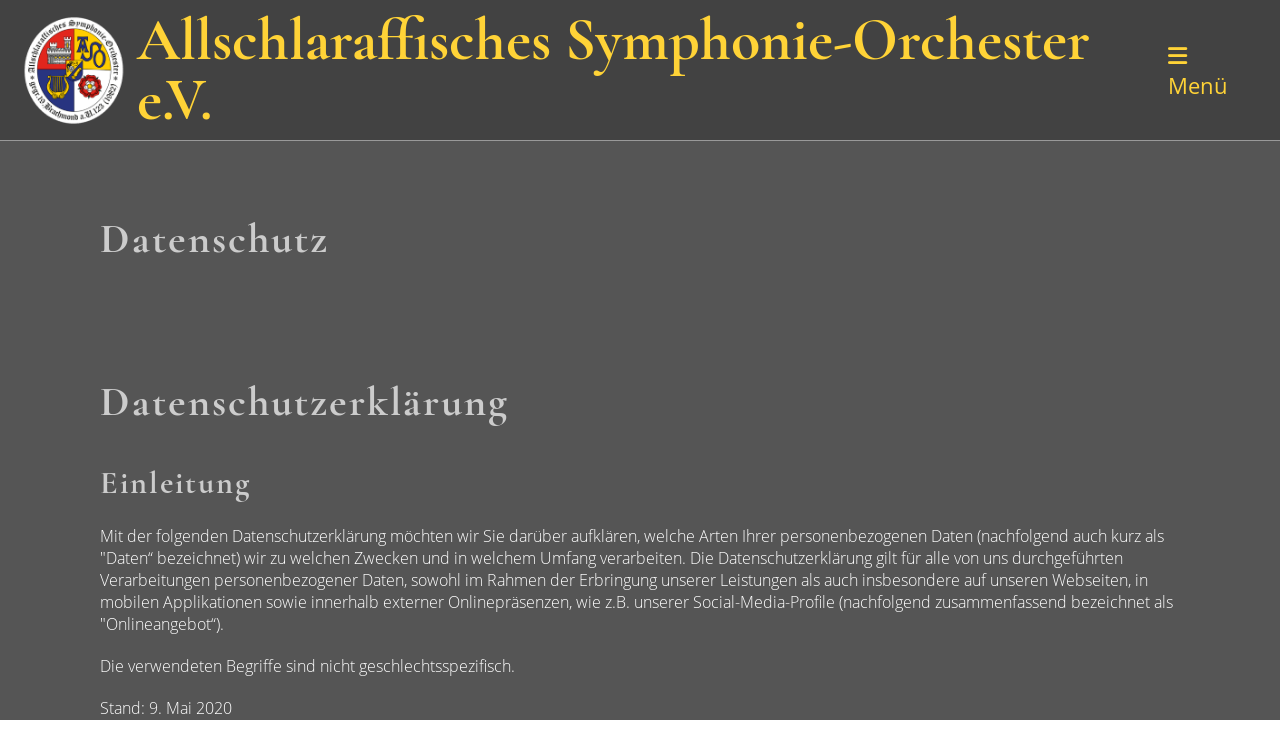

--- FILE ---
content_type: text/html;charset=UTF-8
request_url: https://www.das-aso.de/datenschutz
body_size: 12800
content:
<!DOCTYPE html>
<html lang="de">
<head>
<base href="/clubdesk/"/>


    <meta http-equiv="content-type" content="text/html; charset=UTF-8">
    <meta name="viewport" content="width=device-width, initial-scale=1">

    <title>Datenschutz - Allschlaraffisches Symphonie-Orchester e.V.</title>
    <link rel="icon" type="image/svg+xml" href="v_4.5.13//admin/clubdesk-favicon.svg">
<link rel="stylesheet" type="text/css" media="all" href="v_4.5.13/shared/css/normalize.css"/>
<link rel="stylesheet" type="text/css" media="all" href="v_4.5.13/shared/css/layout.css"/>
<link rel="stylesheet" type="text/css" media="all" href="v_4.5.13/shared/css/tinyMceContent.css"/>
<link rel="stylesheet" type="text/css" media="all" href="v_4.5.13/webpage/css/admin.css"/>
<link rel="stylesheet" type="text/css" media="all" href="/clubdesk/webpage/fontawesome_6_1_1/css/all.min.css"/>
<link rel="stylesheet" type="text/css" media="all" href="/clubdesk/webpage/lightbox/featherlight-1.7.13.min.css"/>
<link rel="stylesheet" type="text/css" media="all" href="/clubdesk/webpage/aos/aos-2.3.2.css"/>
<link rel="stylesheet" type="text/css" media="all" href="/clubdesk/webpage/owl/css/owl.carousel-2.3.4.min.css"/>
<link rel="stylesheet" type="text/css" media="all" href="/clubdesk/webpage/owl/css/owl.theme.default-2.3.4.min.css"/>
<link rel="stylesheet" type="text/css" media="all" href="/clubdesk/webpage/owl/css/animate-1.0.css"/>
<link rel="stylesheet" type="text/css" media="all" href="v_4.5.13/content.css?v=1605461736843"/>
<link rel="stylesheet" type="text/css" media="all" href="v_4.5.13/shared/css/altcha-cd.css"/>
<script type="text/javascript" src="v_4.5.13/webpage/jquery_3_6_0/jquery-3.6.0.min.js"></script><script async defer src="v_4.5.13/shared/scripts/altcha_2_0_1/altcha.i18n.js" type="module"></script>
    <link rel="stylesheet" href="/clubdesk/webpage/cookieconsent/cookieconsent-3.1.1.min.css">
<link rel="stylesheet" href="genwwwfiles/page.css?v=1605461736843">

<link rel="stylesheet" href="wwwfiles/custom.css?v=1617551669099" />


</head>
<body class="cd-header-empty cd-sidebar-empty">


<nav>
    <a href="javascript:void(0);" onclick="if (!window.location.hash) { window.location.href='/datenschutz#cd-page-content'; const target = document.getElementById('cd-page-content'); let nav = document.getElementById('cd-navigation-element'); const y = target.getBoundingClientRect().top + window.scrollY - nav.offsetHeight; window.scrollTo({ top: y, behavior: 'auto' }); } else { window.location.href=window.location.href; }"onkeyup="if(event.key === 'Enter') { event.preventDefault(); this.click(); }" class="cd-skip-link" tabindex="0">Direkt zum Hauptinhalt springen</a>

    <div class="cd-navigation-bar-container cd-hide-on-edit" id="cd-navigation-element">
        <div class="cd-navigation-bar scroll-offset-desktop scroll-offset-mobile">
            <div class="cd-navigation-bar-content">
                <div class="cd-club-logo-and-name">
<a class="cd-club-logo-link" href="/home"><img class="cd-club-logo" src="fileservlet?type&#61;image&amp;id&#61;1000033&amp;s&#61;djEtLICHlPQyWeu7C86o6lAtjNzqlQlJFQI7CtNWhZHIfpU&#61;&amp;imageFormat&#61;_512x512" alt="Logo der Webseite"></a>
<a class="cd-club-name" href="/home">Allschlaraffisches Symphonie-Orchester e.V.</a>
</div>

                <div class="cd-filler"></div>
                
                <div class="cd-separator"></div>
            <a class="cd-megamenu-button" href="javascript:void(0)">
    <i class="fas fa-bars"></i> Menü
</a>
            </div>
        </div>
        <div class="cd-megamenu-container cd-menu">
    <div class="cd-megamenu">
        <div class="cd-megamenu-content">
            <div class="cd-menu-level-1">
                <ul>
                        <li>
                            <a href="/home"  data-id="_0" data-parent-id="" class="cd-menu-item  ">Startseite</a>
                                <div class="cd-menu-level-2">
                                    <ul>
                                            <li>
                                                <a href="/home#foerderer_werden"  data-id="_0_inpage_0" data-parent-id="_0" class="cd-menu-item  ">Förderer werden</a>
                                            </li>
                                            <li>
                                                <a href="/home/aso-foerdermitglieder"  data-id="_0_0" data-parent-id="_0" class="cd-menu-item  ">ASO-Fördermitglieder</a>
                                            </li>
                                            <li>
                                                <a href="/home/satzung"  data-id="_0_1" data-parent-id="_0" class="cd-menu-item  ">Satzung</a>
                                            </li>
                                            <li>
                                                <a href="/home/english"  data-id="_0_2" data-parent-id="_0" class="cd-menu-item  ">English</a>
                                            </li>
                                    </ul>
                                </div>
                        </li>
                        <li>
                            <a href="/intern_login"  data-id="_1" data-parent-id="" class="cd-menu-item  ">Intern</a>
                        </li>
                </ul>
            </div>
        </div>
    </div>
</div>
    </div>
</nav>

<div class="main cd-light">

        <div tabindex="0" class="cd-totop-button" onclick="topFunction()"
         onkeyup="if(event.key === 'Enter') { topFunction(); }">
        <i class="fas fa-chevron-up"></i>
    </div>


    <header class="header-wrapper">
    
    </header>


<main class="content-wrapper" tabindex="-1" id="cd-page-content" >
<div class="cd-content  cd-dark"><span class='cd-backgroundPane' style='display: block; position: absolute; overflow: hidden;top: 0px;left: 0px;bottom: 0px;right: 0px;background-color: #666666;'>
</span>
<div aria-labelledby="block_1000095_title" id='section_1000023' class='cd-section cd-dark' debug-label='1000023' style=''>
<span class='cd-backgroundPane' style='display: block; position: absolute; overflow: hidden;top: 0px;left: 0px;bottom: 0px;right: 0px;background-color: #555555;'>
</span>
<div class='cd-section-content'><div class="cd-row">

    <div class="cd-col m12">
        <div data-block-type="24" class="cd-block"
     debug-label="TitleBlock:1000095"
     id="block_1000095" 
     style="" >

    <div class="cd-block-content" id="block_1000095_content"
         style="">
        <h1 id="block_1000095_title">Datenschutz</h1></div>
    </div>
</div>
    </div>

<div class="cd-row">

    <div class="cd-col m12">
        <div data-block-type="0" class="cd-block"
     debug-label="TextBlock:1000096"
     id="block_1000096" 
     style="" >

    <div class="cd-block-content" id="block_1000096_content"
         style="">
        <div class="page" title="Page 2">
<div class="section">
<div class="layoutArea">
<div class="column">
<div class="page" title="Page 2">
<div class="section">
<div class="layoutArea">
<div class="column">
<h1>Datenschutzerkl&auml;rung</h1>
<h2>Einleitung</h2>
<p>Mit der folgenden Datenschutzerkl&auml;rung m&ouml;chten wir Sie dar&uuml;ber aufkl&auml;ren, welche Arten Ihrer personenbezogenen Daten (nachfolgend auch kurz als "Daten&ldquo; bezeichnet) wir zu welchen Zwecken und in welchem Umfang verarbeiten. Die Datenschutzerkl&auml;rung gilt f&uuml;r alle von uns durchgef&uuml;hrten Verarbeitungen personenbezogener Daten, sowohl im Rahmen der Erbringung unserer Leistungen als auch insbesondere auf unseren Webseiten, in mobilen Applikationen sowie innerhalb externer Onlinepr&auml;senzen, wie z.B. unserer Social-Media-Profile (nachfolgend zusammenfassend bezeichnet als "Onlineangebot&ldquo;).</p>
<p>Die verwendeten Begriffe sind nicht geschlechtsspezifisch.</p>
<p>Stand: 9. Mai 2020</p>
<h2>Inhalts&uuml;bersicht</h2>
<ul class="index">
<li><a class="index-link" href="https://datenschutz-generator.de/datenschutzerklaerung/#m14">Einleitung</a></li>
<li><a class="index-link" href="https://datenschutz-generator.de/datenschutzerklaerung/#m3">Verantwortlicher</a></li>
<li><a class="index-link" href="https://datenschutz-generator.de/datenschutzerklaerung/#mOverview">&Uuml;bersicht der Verarbeitungen</a></li>
<li><a class="index-link" href="https://datenschutz-generator.de/datenschutzerklaerung/#m13">Ma&szlig;gebliche Rechtsgrundlagen</a></li>
<li><a class="index-link" href="https://datenschutz-generator.de/datenschutzerklaerung/#m27">Sicherheitsma&szlig;nahmen</a></li>
<li><a class="index-link" href="https://datenschutz-generator.de/datenschutzerklaerung/#m25">&Uuml;bermittlung und Offenbarung von personenbezogenen Daten</a></li>
<li><a class="index-link" href="https://datenschutz-generator.de/datenschutzerklaerung/#m24">Datenverarbeitung in Drittl&auml;ndern</a></li>
<li><a class="index-link" href="https://datenschutz-generator.de/datenschutzerklaerung/#m134">Einsatz von Cookies</a></li>
<li><a class="index-link" href="https://datenschutz-generator.de/datenschutzerklaerung/#m354">Wahrnehmung von Aufgaben nach Satzung oder Gesch&auml;ftsordnung</a></li>
<li><a class="index-link" href="https://datenschutz-generator.de/datenschutzerklaerung/#m225">Bereitstellung des Onlineangebotes und Webhosting</a></li>
<li><a class="index-link" href="https://datenschutz-generator.de/datenschutzerklaerung/#m182">Kontaktaufnahme</a></li>
<li><a class="index-link" href="https://datenschutz-generator.de/datenschutzerklaerung/#m328">Plugins und eingebettete Funktionen sowie Inhalte</a></li>
<li><a class="index-link" href="https://datenschutz-generator.de/datenschutzerklaerung/#m12">L&ouml;schung von Daten</a></li>
<li><a class="index-link" href="https://datenschutz-generator.de/datenschutzerklaerung/#m15">&Auml;nderung und Aktualisierung der Datenschutzerkl&auml;rung</a></li>
<li><a class="index-link" href="https://datenschutz-generator.de/datenschutzerklaerung/#m10">Rechte der betroffenen Personen</a></li>
<li><a class="index-link" href="https://datenschutz-generator.de/datenschutzerklaerung/#m42">Begriffsdefinitionen</a></li>
</ul>
<h2 id="m3">Verantwortlicher</h2>
<p>Allschlaraffisches Symphonie-Orchester e.V. <br />Peter-D&ouml;rfler-Stra&szlig;e 1<br />86825 Bad W&ouml;rishofen<br />Vereinsregister: VR 581<br />Registergericht: Amtsgericht Aschaffenburg</p>
<p><strong>Vertretungsberechtigte Personen</strong>: Hermann F&ouml;rschner, Henning Brandt, Dr. Joachim Fischer, Heinz-J&uuml;rgen Braams</p>
<p><strong>E-Mail-Adresse</strong>: 1. vorsitzender@das-aso.de</p>
<p><strong>Impressum</strong>: www.das-aso.de/impressum</p>
<h2 id="mOverview">&Uuml;bersicht der Verarbeitungen</h2>
<p>Die nachfolgende &Uuml;bersicht fasst die Arten der verarbeiteten Daten und die Zwecke ihrer Verarbeitung zusammen und verweist auf die betroffenen Personen.</p>
<h3>Arten der verarbeiteten Daten</h3>
<ul>
<li>Bestandsdaten (z.B. Namen, Adressen).</li>
<li>Inhaltsdaten (z.B. Texteingaben, Fotografien, Videos).</li>
<li>Kontaktdaten (z.B. E-Mail, Telefonnummern).</li>
<li>Meta-/Kommunikationsdaten (z.B. Ger&auml;te-Informationen, IP-Adressen).</li>
<li>Nutzungsdaten (z.B. besuchte Webseiten, Interesse an Inhalten, Zugriffszeiten).</li>
<li>Standortdaten (Daten, die den Standort des Endger&auml;ts eines Endnutzers angeben).</li>
<li>Vertragsdaten (z.B. Vertragsgegenstand, Laufzeit, Kundenkategorie).</li>
<li>Zahlungsdaten (z.B. Bankverbindungen, Rechnungen, Zahlungshistorie).</li>
</ul>
<h3>Kategorien betroffener Personen</h3>
<ul>
<li>Gesch&auml;fts- und Vertragspartner.</li>
<li>Kommunikationspartner.</li>
<li>Mitglieder.</li>
<li>Nutzer (z.B. Webseitenbesucher, Nutzer von Onlinediensten).</li>
</ul>
<h3>Zwecke der Verarbeitung</h3>
<ul>
<li>Bereitstellung unseres Onlineangebotes und Nutzerfreundlichkeit.</li>
<li>Kontaktanfragen und Kommunikation.</li>
<li>Vertragliche Leistungen und Service.</li>
<li>Verwaltung und Beantwortung von Anfragen.</li>
</ul>
<h3 id="m13">Ma&szlig;gebliche Rechtsgrundlagen</h3>
<p>Im Folgenden teilen wir die Rechtsgrundlagen der Datenschutzgrundverordnung (DSGVO), auf deren Basis wir die personenbezogenen Daten verarbeiten, mit. Bitte beachten Sie, dass zus&auml;tzlich zu den Regelungen der DSGVO die nationalen Datenschutzvorgaben in Ihrem bzw. unserem Wohn- und Sitzland gelten k&ouml;nnen. Sollten ferner im Einzelfall speziellere Rechtsgrundlagen ma&szlig;geblich sein, teilen wir Ihnen diese in der Datenschutzerkl&auml;rung mit.</p>
<ul>
<li><strong>Einwilligung (Art. 6 Abs. 1 S. 1 lit. a DSGVO)</strong> - Die betroffene Person hat ihre Einwilligung in die Verarbeitung der sie betreffenden personenbezogenen Daten f&uuml;r einen spezifischen Zweck oder mehrere bestimmte Zwecke gegeben.</li>
<li><strong>Vertragserf&uuml;llung und vorvertragliche Anfragen (Art. 6 Abs. 1 S. 1 lit. b. DSGVO)</strong> - Die Verarbeitung ist f&uuml;r die Erf&uuml;llung eines Vertrags, dessen Vertragspartei die betroffene Person ist, oder zur Durchf&uuml;hrung vorvertraglicher Ma&szlig;nahmen erforderlich, die auf Anfrage der betroffenen Person erfolgen.</li>
<li><strong>Berechtigte Interessen (Art. 6 Abs. 1 S. 1 lit. f. DSGVO)</strong> - Die Verarbeitung ist zur Wahrung der berechtigten Interessen des Verantwortlichen oder eines Dritten erforderlich, sofern nicht die Interessen oder Grundrechte und Grundfreiheiten der betroffenen Person, die den Schutz personenbezogener Daten erfordern, &uuml;berwiegen.</li>
</ul>
<p><strong>Nationale Datenschutzregelungen in Deutschland</strong>: Zus&auml;tzlich zu den Datenschutzregelungen der Datenschutz-Grundverordnung gelten nationale Regelungen zum Datenschutz in Deutschland. Hierzu geh&ouml;rt insbesondere das Gesetz zum Schutz vor Missbrauch personenbezogener Daten bei der Datenverarbeitung (Bundesdatenschutzgesetz &ndash; BDSG). Das BDSG enth&auml;lt insbesondere Spezialregelungen zum Recht auf Auskunft, zum Recht auf L&ouml;schung, zum Widerspruchsrecht, zur Verarbeitung besonderer Kategorien personenbezogener Daten, zur Verarbeitung f&uuml;r andere Zwecke und zur &Uuml;bermittlung sowie automatisierten Entscheidungsfindung im Einzelfall einschlie&szlig;lich Profiling. Des Weiteren regelt es die Datenverarbeitung f&uuml;r Zwecke des Besch&auml;ftigungsverh&auml;ltnisses (&sect; 26 BDSG), insbesondere im Hinblick auf die Begr&uuml;ndung, Durchf&uuml;hrung oder Beendigung von Besch&auml;ftigungsverh&auml;ltnissen sowie die Einwilligung von Besch&auml;ftigten. Ferner k&ouml;nnen Landesdatenschutzgesetze der einzelnen Bundesl&auml;nder zur Anwendung gelangen.</p>
<h2 id="m27">Sicherheitsma&szlig;nahmen</h2>
<p>Wir treffen nach Ma&szlig;gabe der gesetzlichen Vorgaben unter Ber&uuml;cksichtigung des Stands der Technik, der Implementierungskosten und der Art, des Umfangs, der Umst&auml;nde und der Zwecke der Verarbeitung sowie der unterschiedlichen Eintrittswahrscheinlichkeiten und des Ausma&szlig;es der Bedrohung der Rechte und Freiheiten nat&uuml;rlicher Personen geeignete technische und organisatorische Ma&szlig;nahmen, um ein dem Risiko angemessenes Schutzniveau zu gew&auml;hrleisten.</p>
<p>Zu den Ma&szlig;nahmen geh&ouml;ren insbesondere die Sicherung der Vertraulichkeit, Integrit&auml;t und Verf&uuml;gbarkeit von Daten durch Kontrolle des physischen und elektronischen Zugangs zu den Daten als auch des sie betreffenden Zugriffs, der Eingabe, der Weitergabe, der Sicherung der Verf&uuml;gbarkeit und ihrer Trennung. Des Weiteren haben wir Verfahren eingerichtet, die eine Wahrnehmung von Betroffenenrechten, die L&ouml;schung von Daten und Reaktionen auf die Gef&auml;hrdung der Daten gew&auml;hrleisten. Ferner ber&uuml;cksichtigen wir den Schutz personenbezogener Daten bereits bei der Entwicklung bzw. Auswahl von Hardware, Software sowie Verfahren entsprechend dem Prinzip des Datenschutzes, durch Technikgestaltung und durch datenschutzfreundliche Voreinstellungen.</p>
<h2 id="m25">&Uuml;bermittlung und Offenbarung von personenbezogenen Daten</h2>
<p>Im Rahmen unserer Verarbeitung von personenbezogenen Daten kommt es vor, dass die Daten an andere Stellen, Unternehmen, rechtlich selbstst&auml;ndige Organisationseinheiten oder Personen &uuml;bermittelt oder sie ihnen gegen&uuml;ber offengelegt werden. Zu den Empf&auml;ngern dieser Daten k&ouml;nnen z.B. Zahlungsinstitute im Rahmen von Zahlungsvorg&auml;ngen, mit IT-Aufgaben beauftragte Dienstleister oder Anbieter von Diensten und Inhalten, die in eine Webseite eingebunden werden, geh&ouml;ren. In solchen Fall beachten wir die gesetzlichen Vorgaben und schlie&szlig;en insbesondere entsprechende Vertr&auml;ge bzw. Vereinbarungen, die dem Schutz Ihrer Daten dienen, mit den Empf&auml;ngern Ihrer Daten ab.</p>
<h2 id="m24">Datenverarbeitung in Drittl&auml;ndern</h2>
<p>Sofern wir Daten in einem Drittland (d.h., au&szlig;erhalb der Europ&auml;ischen Union (EU), des Europ&auml;ischen Wirtschaftsraums (EWR)) verarbeiten oder die Verarbeitung im Rahmen der Inanspruchnahme von Diensten Dritter oder der Offenlegung bzw. &Uuml;bermittlung von Daten an andere Personen, Stellen oder Unternehmen stattfindet, erfolgt dies nur im Einklang mit den gesetzlichen Vorgaben.</p>
<p>Vorbehaltlich ausdr&uuml;cklicher Einwilligung oder vertraglich oder gesetzlich erforderlicher &Uuml;bermittlung verarbeiten oder lassen wir die Daten nur in Drittl&auml;ndern mit einem anerkannten Datenschutzniveau, zu denen die unter dem "Privacy-Shield" zertifizierten US-Verarbeiter geh&ouml;ren, oder auf Grundlage besonderer Garantien, wie z.B. vertraglicher Verpflichtung durch sogenannte Standardschutzklauseln der EU-Kommission, des Vorliegens von Zertifizierungen oder verbindlicher interner Datenschutzvorschriften, verarbeiten (Art. 44 bis 49 DSGVO, Informationsseite der EU-Kommission: <a href="https://ec.europa.eu/info/law/law-topic/data-protection/international-dimension-data-protection_de" target="_blank">https://ec.europa.eu/info/law/law-topic/data-protection/international-dimension-data-protection_de</a> ).</p>
<h2 id="m134">Einsatz von Cookies</h2>
<p>Cookies sind Textdateien, die Daten von besuchten Websites oder Domains enthalten und von einem Browser auf dem Computer des Benutzers gespeichert werden. Ein Cookie dient in erster Linie dazu, die Informationen &uuml;ber einen Benutzer w&auml;hrend oder nach seinem Besuch innerhalb eines Onlineangebotes zu speichern. Zu den gespeicherten Angaben k&ouml;nnen z.B. die Spracheinstellungen auf einer Webseite, der Loginstatus, ein Warenkorb oder die Stelle, an der ein Video geschaut wurde, geh&ouml;ren. Zu dem Begriff der Cookies z&auml;hlen wir ferner andere Technologien, die die gleichen Funktionen wie Cookies erf&uuml;llen (z.B., wenn Angaben der Nutzer anhand pseudonymer Onlinekennzeichnungen gespeichert werden, auch als "Nutzer-IDs" bezeichnet)</p>
<p><strong>Die folgenden Cookie-Typen und Funktionen werden unterschieden:</strong></p>
<ul>
<li><strong>Tempor&auml;re Cookies (auch: Session- oder Sitzungs-Cookies):</strong>&nbsp;Tempor&auml;re Cookies werden sp&auml;testens gel&ouml;scht, nachdem ein Nutzer ein Online-Angebot verlassen und seinen Browser geschlossen hat.</li>
<li><strong>Permanente Cookies:</strong>&nbsp;Permanente Cookies bleiben auch nach dem Schlie&szlig;en des Browsers gespeichert. So kann beispielsweise der Login-Status gespeichert oder bevorzugte Inhalte direkt angezeigt werden, wenn der Nutzer eine Website erneut besucht. Ebenso k&ouml;nnen die Interessen von Nutzern, die zur Reichweitenmessung oder zu Marketingzwecken verwendet werden, in einem solchen Cookie gespeichert werden.</li>
<li><strong>First-Party-Cookies:</strong>&nbsp;First-Party-Cookies werden von uns selbst gesetzt.</li>
<li><strong>Third-Party-Cookies (auch: Drittanbieter-Cookies)</strong>: Drittanbieter-Cookies werden haupts&auml;chlich von Werbetreibenden (sog. Dritten) verwendet, um Benutzerinformationen zu verarbeiten.</li>
<li><strong>Notwendige (auch: essentielle oder unbedingt erforderliche) Cookies:</strong> Cookies k&ouml;nnen zum einen f&uuml;r den Betrieb einer Webseite unbedingt erforderlich sein (z.B. um Logins oder andere Nutzereingaben zu speichern oder aus Gr&uuml;nden der Sicherheit).</li>
<li><strong>Statistik-, Marketing- und Personalisierungs-Cookies</strong>: Ferner werden Cookies im Regelfall auch im Rahmen der Reichweitenmessung eingesetzt sowie dann, wenn die Interessen eines Nutzers oder sein Verhalten (z.B. Betrachten bestimmter Inhalte, Nutzen von Funktionen etc.) auf einzelnen Webseiten in einem Nutzerprofil gespeichert werden. Solche Profile dienen dazu, den Nutzern z.B. Inhalte anzuzeigen, die ihren potentiellen Interessen entsprechen. Dieses Verfahren wird auch als "Tracking", d.h., Nachverfolgung der potentiellen Interessen der Nutzer bezeichnet. . Soweit wir Cookies oder "Tracking"-Technologien einsetzen, informieren wir Sie gesondert in unserer Datenschutzerkl&auml;rung oder im Rahmen der Einholung einer Einwilligung.</li>
</ul>
<p><strong>Hinweise zu Rechtsgrundlagen: </strong>Auf welcher Rechtsgrundlage wir Ihre personenbezogenen Daten mit Hilfe von Cookies verarbeiten, h&auml;ngt davon ab, ob wir Sie um eine Einwilligung bitten. Falls dies zutrifft und Sie in die Nutzung von Cookies einwilligen, ist die Rechtsgrundlage der Verarbeitung Ihrer Daten die erkl&auml;rte Einwilligung. Andernfalls werden die mithilfe von Cookies verarbeiteten Daten auf Grundlage unserer berechtigten Interessen (z.B. an einem betriebswirtschaftlichen Betrieb unseres Onlineangebotes und dessen Verbesserung) verarbeitet oder, wenn der Einsatz von Cookies erforderlich ist, um unsere vertraglichen Verpflichtungen zu erf&uuml;llen.</p>
<p><strong>Allgemeine Hinweise zum Widerruf und Widerspruch (Opt-Out): </strong>Abh&auml;ngig davon, ob die Verarbeitung auf Grundlage einer Einwilligung oder gesetzlichen Erlaubnis erfolgt, haben Sie jederzeit die M&ouml;glichkeit, eine erteilte Einwilligung zu widerrufen oder der Verarbeitung Ihrer Daten durch Cookie-Technologien zu widersprechen (zusammenfassend als "Opt-Out" bezeichnet). Sie k&ouml;nnen Ihren Widerspruch zun&auml;chst mittels der Einstellungen Ihres Browsers erkl&auml;ren, z.B., indem Sie die Nutzung von Cookies deaktivieren (wobei hierdurch auch die Funktionsf&auml;higkeit unseres Onlineangebotes eingeschr&auml;nkt werden kann). Ein Widerspruch gegen den Einsatz von Cookies zu Zwecken des Onlinemarketings kann auch mittels einer Vielzahl von Diensten, vor allem im Fall des Trackings, &uuml;ber die Webseiten <a href="https://optout.aboutads.info/" target="_blank">https://optout.aboutads.info</a> und <a href="https://www.youronlinechoices.com/" target="_blank">https://www.youronlinechoices.com/</a> erkl&auml;rt werden. Daneben k&ouml;nnen Sie weitere Widerspruchshinweise im Rahmen der Angaben zu den eingesetzten Dienstleistern und Cookies erhalten.</p>
<p><strong>Verarbeitung von Cookie-Daten auf Grundlage einer Einwilligung</strong>: Bevor wir Daten im Rahmen der Nutzung von Cookies verarbeiten oder verarbeiten lassen, bitten wir die Nutzer um eine jederzeit widerrufbare Einwilligung. Bevor die Einwilligung nicht ausgesprochen wurde, werden allenfalls Cookies eingesetzt, die f&uuml;r den Betrieb unseres Onlineangebotes erforderlich sind. Deren Einsatz erfolgt auf der Grundlage unseres Interesses und des Interesses der Nutzer an der erwarteten Funktionsf&auml;higkeit unseres Onlineangebotes.</p>
<ul class="m-elements">
<li><strong>Verarbeitete Datenarten:</strong> Nutzungsdaten (z.B. besuchte Webseiten, Interesse an Inhalten, Zugriffszeiten), Meta-/Kommunikationsdaten (z.B. Ger&auml;te-Informationen, IP-Adressen).</li>
<li><strong>Betroffene Personen:</strong> Nutzer (z.B. Webseitenbesucher, Nutzer von Onlinediensten).</li>
<li><strong>Rechtsgrundlagen:</strong> Einwilligung (Art. 6 Abs. 1 S. 1 lit. a DSGVO), Berechtigte Interessen (Art. 6 Abs. 1 S. 1 lit. f. DSGVO).</li>
</ul>
<h2 id="m354">Wahrnehmung von Aufgaben nach Satzung oder Gesch&auml;ftsordnung</h2>
<p>Wir verarbeiten die Daten unserer Mitglieder, Unterst&uuml;tzer, Interessenten, Gesch&auml;ftspartner oder sonstiger Personen (Zusammenfassend "Betroffene"), wenn wir mit ihnen in einem Mitgliedschafts- oder sonstigem gesch&auml;ftlichen Verh&auml;ltnis stehen und unsere Aufgaben wahrnehmen sowie Empf&auml;nger von Leistungen und Zuwendungen sind. Im &Uuml;brigen verarbeiten wir die Daten Betroffener auf Grundlage unserer berechtigten Interessen, z.B. wenn es sich um administrative Aufgaben oder &Ouml;ffentlichkeitsarbeit handelt.</p>
<p>Die hierbei verarbeiteten Daten, die Art, der Umfang und der Zweck und die Erforderlichkeit ihrer Verarbeitung, bestimmen sich nach dem zugrundeliegenden Mitgliedschafts- oder Vertragsverh&auml;ltnis, aus dem sich auch die Erforderlichkeit etwaiger Datenangaben ergeben (im &Uuml;brigen weisen wir auf erforderliche Daten hin).</p>
<p>Wir l&ouml;schen Daten, die zur Erbringung unserer satzungs- und gesch&auml;ftsm&auml;&szlig;igen Zwecke nicht mehr erforderlich sind. Dies bestimmt sich entsprechend der jeweiligen Aufgaben und vertraglichen Beziehungen. Wir bewahren die Daten so lange auf, wie sie zur Gesch&auml;ftsabwicklung, als auch im Hinblick auf etwaige Gew&auml;hrleistungs- oder Haftungspflichten auf Grundlage unserer berechtigten Interesse an deren Regelung relevant sein k&ouml;nnen. Die Erforderlichkeit der Aufbewahrung der Daten wird regelm&auml;&szlig;ig &uuml;berpr&uuml;ft; im &Uuml;brigen gelten die gesetzlichen Aufbewahrungspflichten.</p>
<ul class="m-elements">
<li><strong>Verarbeitete Datenarten:</strong> Bestandsdaten (z.B. Namen, Adressen), Zahlungsdaten (z.B. Bankverbindungen, Rechnungen, Zahlungshistorie), Kontaktdaten (z.B. E-Mail, Telefonnummern), Vertragsdaten (z.B. Vertragsgegenstand, Laufzeit, Kundenkategorie).</li>
<li><strong>Betroffene Personen:</strong> Nutzer (z.B. Webseitenbesucher, Nutzer von Onlinediensten), Mitglieder, Gesch&auml;fts- und Vertragspartner.</li>
<li><strong>Zwecke der Verarbeitung:</strong> Vertragliche Leistungen und Service, Kontaktanfragen und Kommunikation, Verwaltung und Beantwortung von Anfragen.</li>
<li><strong>Rechtsgrundlagen:</strong> Vertragserf&uuml;llung und vorvertragliche Anfragen (Art. 6 Abs. 1 S. 1 lit. b. DSGVO), Berechtigte Interessen (Art. 6 Abs. 1 S. 1 lit. f. DSGVO).</li>
</ul>
<h2 id="m225">Bereitstellung des Onlineangebotes und Webhosting</h2>
<p>Um unser Onlineangebot sicher und effizient bereitstellen zu k&ouml;nnen, nehmen wir die Leistungen von einem oder mehreren Webhosting-Anbietern in Anspruch, von deren Servern (bzw. von ihnen verwalteten Servern) das Onlineangebot abgerufen werden kann. Zu diesen Zwecken k&ouml;nnen wir Infrastruktur- und Plattformdienstleistungen, Rechenkapazit&auml;t, Speicherplatz und Datenbankdienste sowie Sicherheitsleistungen und technische Wartungsleistungen in Anspruch nehmen.</p>
<p>Zu den im Rahmen der Bereitstellung des Hostingangebotes verarbeiteten Daten k&ouml;nnen alle die Nutzer unseres Onlineangebotes betreffenden Angaben geh&ouml;ren, die im Rahmen der Nutzung und der Kommunikation anfallen. Hierzu geh&ouml;ren regelm&auml;&szlig;ig die IP-Adresse, die notwendig ist, um die Inhalte von Onlineangeboten an Browser ausliefern zu k&ouml;nnen, und alle innerhalb unseres Onlineangebotes oder von Webseiten get&auml;tigten Eingaben.</p>
<p><strong>Erhebung von Zugriffsdaten und Logfiles</strong>: Wir selbst (bzw. unser Webhostinganbieter) erheben Daten zu jedem Zugriff auf den Server (sogenannte Serverlogfiles). Zu den Serverlogfiles k&ouml;nnen die Adresse und Name der abgerufenen Webseiten und Dateien, Datum und Uhrzeit des Abrufs, &uuml;bertragene Datenmengen, Meldung &uuml;ber erfolgreichen Abruf, Browsertyp nebst Version, das Betriebssystem des Nutzers, Referrer URL (die zuvor besuchte Seite) und im Regelfall IP-Adressen und der anfragende Provider geh&ouml;ren.</p>
<p>Die Serverlogfiles k&ouml;nnen zum einen zu Zwecken der Sicherheit eingesetzt werden, z.B., um eine &Uuml;berlastung der Server zu vermeiden (insbesondere im Fall von missbr&auml;uchlichen Angriffen, sogenannten DDoS-Attacken) und zum anderen, um die Auslastung der Server und ihre Stabilit&auml;t sicherzustellen.</p>
<ul class="m-elements">
<li><strong>Verarbeitete Datenarten:</strong> Inhaltsdaten (z.B. Texteingaben, Fotografien, Videos), Nutzungsdaten (z.B. besuchte Webseiten, Interesse an Inhalten, Zugriffszeiten), Meta-/Kommunikationsdaten (z.B. Ger&auml;te-Informationen, IP-Adressen).</li>
<li><strong>Betroffene Personen:</strong> Nutzer (z.B. Webseitenbesucher, Nutzer von Onlinediensten).</li>
<li><strong>Rechtsgrundlagen:</strong> Berechtigte Interessen (Art. 6 Abs. 1 S. 1 lit. f. DSGVO).</li>
</ul>
<h2 id="m182">Kontaktaufnahme</h2>
<p>Bei der Kontaktaufnahme mit uns (z.B. per Kontaktformular, E-Mail, Telefon oder via soziale Medien) werden die Angaben der anfragenden Personen verarbeitet, soweit dies zur Beantwortung der Kontaktanfragen und etwaiger angefragter Ma&szlig;nahmen erforderlich ist.</p>
<p>Die Beantwortung der Kontaktanfragen im Rahmen von vertraglichen oder vorvertraglichen Beziehungen erfolgt zur Erf&uuml;llung unserer vertraglichen Pflichten oder zur Beantwortung von (vor)vertraglichen Anfragen und im &Uuml;brigen auf Grundlage der berechtigten Interessen an der Beantwortung der Anfragen.</p>
<ul class="m-elements">
<li><strong>Verarbeitete Datenarten:</strong> Bestandsdaten (z.B. Namen, Adressen), Kontaktdaten (z.B. E-Mail, Telefonnummern), Inhaltsdaten (z.B. Texteingaben, Fotografien, Videos).</li>
<li><strong>Betroffene Personen:</strong> Kommunikationspartner.</li>
<li><strong>Zwecke der Verarbeitung:</strong> Kontaktanfragen und Kommunikation.</li>
<li><strong>Rechtsgrundlagen:</strong> Vertragserf&uuml;llung und vorvertragliche Anfragen (Art. 6 Abs. 1 S. 1 lit. b. DSGVO), Berechtigte Interessen (Art. 6 Abs. 1 S. 1 lit. f. DSGVO).</li>
</ul>
<h2 id="m328">Plugins und eingebettete Funktionen sowie Inhalte</h2>
<p>Wir binden in unser Onlineangebot Funktions- und Inhaltselemente ein, die von den Servern ihrer jeweiligen Anbieter (nachfolgend bezeichnet als "Drittanbieter&rdquo;) bezogen werden. Dabei kann es sich zum Beispiel um Grafiken, Videos oder Social-Media-Schaltfl&auml;chen sowie Beitr&auml;ge handeln (nachfolgend einheitlich bezeichnet als "Inhalte&rdquo;).</p>
<p>Die Einbindung setzt immer voraus, dass die Drittanbieter dieser Inhalte die IP-Adresse der Nutzer verarbeiten, da sie ohne die IP-Adresse die Inhalte nicht an deren Browser senden k&ouml;nnten. Die IP-Adresse ist damit f&uuml;r die Darstellung dieser Inhalte oder Funktionen erforderlich. Wir bem&uuml;hen uns, nur solche Inhalte zu verwenden, deren jeweilige Anbieter die IP-Adresse lediglich zur Auslieferung der Inhalte verwenden. Drittanbieter k&ouml;nnen ferner sogenannte Pixel-Tags (unsichtbare Grafiken, auch als "Web Beacons" bezeichnet) f&uuml;r statistische oder Marketingzwecke verwenden. Durch die "Pixel-Tags" k&ouml;nnen Informationen, wie der Besucherverkehr auf den Seiten dieser Webseite, ausgewertet werden. Die pseudonymen Informationen k&ouml;nnen ferner in Cookies auf dem Ger&auml;t der Nutzer gespeichert werden und unter anderem technische Informationen zum Browser und zum Betriebssystem, zu verweisenden Webseiten, zur Besuchszeit sowie weitere Angaben zur Nutzung unseres Onlineangebotes enthalten als auch mit solchen Informationen aus anderen Quellen verbunden werden.</p>
<p><strong>Hinweise zu Rechtsgrundlagen:</strong> Sofern wir die Nutzer um deren Einwilligung in den Einsatz der Drittanbieter bitten, ist die Rechtsgrundlage der Verarbeitung von Daten die Einwilligung. Ansonsten werden die Daten der Nutzer auf Grundlage unserer berechtigten Interessen (d.h. Interesse an effizienten, wirtschaftlichen und empf&auml;ngerfreundlichen Leistungen) verarbeitet. In diesem Zusammenhang m&ouml;chten wir Sie auch auf die Informationen zur Verwendung von Cookies in dieser Datenschutzerkl&auml;rung hinweisen.</p>
<ul class="m-elements">
<li><strong>Verarbeitete Datenarten:</strong> Nutzungsdaten (z.B. besuchte Webseiten, Interesse an Inhalten, Zugriffszeiten), Meta-/Kommunikationsdaten (z.B. Ger&auml;te-Informationen, IP-Adressen), Standortdaten (Daten, die den Standort des Endger&auml;ts eines Endnutzers angeben).</li>
<li><strong>Betroffene Personen:</strong> Nutzer (z.B. Webseitenbesucher, Nutzer von Onlinediensten).</li>
<li><strong>Zwecke der Verarbeitung:</strong> Bereitstellung unseres Onlineangebotes und Nutzerfreundlichkeit, Vertragliche Leistungen und Service.</li>
<li><strong>Rechtsgrundlagen:</strong> Berechtigte Interessen (Art. 6 Abs. 1 S. 1 lit. f. DSGVO).</li>
</ul>
<p><strong>Eingesetzte Dienste und Diensteanbieter:</strong></p>
<ul class="m-elements">
<li><strong>Google Fonts:</strong> Wir binden die Schriftarten ("Google Fonts") des Anbieters Google ein, wobei die Daten der Nutzer allein zu Zwecken der Darstellung der Schriftarten im Browser der Nutzer verwendet werden. Die Einbindung erfolgt auf Grundlage unserer berechtigten Interessen an einer technisch sicheren, wartungsfreien und effizienten Nutzung von Schriftarten, deren einheitlicher Darstellung sowie unter Ber&uuml;cksichtigung m&ouml;glicher lizenzrechtlicher Restriktionen f&uuml;r deren Einbindung. Dienstanbieter: Google Ireland Limited, Gordon House, Barrow Street, Dublin 4, Irland, Mutterunternehmen: Google LLC, 1600 Amphitheatre Parkway, Mountain View, CA 94043, USA; Website: <a href="https://fonts.google.com/" target="_blank">https://fonts.google.com/</a>; Datenschutzerkl&auml;rung: <a href="https://policies.google.com/privacy" target="_blank">https://policies.google.com/privacy</a>; Privacy Shield (Gew&auml;hrleistung Datenschutzniveau bei Verarbeitung von Daten in den USA): <a href="https://www.privacyshield.gov/participant?id=a2zt000000001L5AAI&amp;status=Active" target="_blank">https://www.privacyshield.gov/participant?id=a2zt000000001L5AAI&amp;status=Active</a>.</li>
<li><strong>Google Maps:</strong> Wir binden die Landkarten des Dienstes &ldquo;Google Maps&rdquo; des Anbieters Google ein. Zu den verarbeiteten Daten k&ouml;nnen insbesondere IP-Adressen und Standortdaten der Nutzer geh&ouml;ren, die jedoch nicht ohne deren Einwilligung (im Regelfall im Rahmen der Einstellungen ihrer Mobilger&auml;te vollzogen), erhoben werden; Dienstanbieter: Google Ireland Limited, Gordon House, Barrow Street, Dublin 4, Irland, Mutterunternehmen: Google LLC, 1600 Amphitheatre Parkway, Mountain View, CA 94043, USA; Website: <a href="https://cloud.google.com/maps-platform" target="_blank">https://cloud.google.com/maps-platform</a>; Datenschutzerkl&auml;rung: <a href="https://policies.google.com/privacy" target="_blank">https://policies.google.com/privacy</a>; Privacy Shield (Gew&auml;hrleistung Datenschutzniveau bei Verarbeitung von Daten in den USA): <a href="https://www.privacyshield.gov/participant?id=a2zt0000000TRkEAAW&amp;status=Active" target="_blank">https://www.privacyshield.gov/participant?id=a2zt0000000TRkEAAW&amp;status=Active</a>; Widerspruchsm&ouml;glichkeit (Opt-Out): Opt-Out-Plugin: <a href="https://tools.google.com/dlpage/gaoptout?hl=de" target="_blank">https://tools.google.com/dlpage/gaoptout?hl=de</a>, Einstellungen f&uuml;r die Darstellung von Werbeeinblendungen: <a href="https://adssettings.google.com/authenticated" target="_blank">https://adssettings.google.com/authenticated</a>.</li>
</ul>
<h2 id="m12">L&ouml;schung von Daten</h2>
<p>Die von uns verarbeiteten Daten werden nach Ma&szlig;gabe der gesetzlichen Vorgaben gel&ouml;scht, sobald deren zur Verarbeitung erlaubten Einwilligungen widerrufen werden oder sonstige Erlaubnisse entfallen (z.B., wenn der Zweck der Verarbeitung dieser Daten entfallen ist oder sie f&uuml;r den Zweck nicht erforderlich sind).</p>
<p>Sofern die Daten nicht gel&ouml;scht werden, weil sie f&uuml;r andere und gesetzlich zul&auml;ssige Zwecke erforderlich sind, wird deren Verarbeitung auf diese Zwecke beschr&auml;nkt. D.h., die Daten werden gesperrt und nicht f&uuml;r andere Zwecke verarbeitet. Das gilt z.B. f&uuml;r Daten, die aus handels- oder steuerrechtlichen Gr&uuml;nden aufbewahrt werden m&uuml;ssen oder deren Speicherung zur Geltendmachung, Aus&uuml;bung oder Verteidigung von Rechtsanspr&uuml;chen oder zum Schutz der Rechte einer anderen nat&uuml;rlichen oder juristischen Person erforderlich ist.</p>
<p>Weitere Hinweise zu der L&ouml;schung von personenbezogenen Daten k&ouml;nnen ferner im Rahmen der einzelnen Datenschutzhinweise dieser Datenschutzerkl&auml;rung erfolgen.</p>
<h2 id="m15">&Auml;nderung und Aktualisierung der Datenschutzerkl&auml;rung</h2>
<p>Wir bitten Sie, sich regelm&auml;&szlig;ig &uuml;ber den Inhalt unserer Datenschutzerkl&auml;rung zu informieren. Wir passen die Datenschutzerkl&auml;rung an, sobald die &Auml;nderungen der von uns durchgef&uuml;hrten Datenverarbeitungen dies erforderlich machen. Wir informieren Sie, sobald durch die &Auml;nderungen eine Mitwirkungshandlung Ihrerseits (z.B. Einwilligung) oder eine sonstige individuelle Benachrichtigung erforderlich wird.</p>
<p>Sofern wir in dieser Datenschutzerkl&auml;rung Adressen und Kontaktinformationen von Unternehmen und Organisationen angeben, bitten wir zu beachten, dass die Adressen sich &uuml;ber die Zeit &auml;ndern k&ouml;nnen und bitten die Angaben vor Kontaktaufnahme zu pr&uuml;fen.</p>
<h2 id="m10">Rechte der betroffenen Personen</h2>
<p>Ihnen stehen als Betroffene nach der DSGVO verschiedene Rechte zu, die sich insbesondere aus Art. 15 bis 18 und 21 DSGVO ergeben:</p>
<ul>
<li><strong>Widerspruchsrecht: Sie haben das Recht, aus Gr&uuml;nden, die sich aus Ihrer besonderen Situation ergeben, jederzeit gegen die Verarbeitung der Sie betreffenden personenbezogenen Daten, die aufgrund von Art. 6 Abs. 1 lit. e oder f DSGVO erfolgt, Widerspruch einzulegen; dies gilt auch f&uuml;r ein auf diese Bestimmungen gest&uuml;tztes Profiling. Werden die Sie betreffenden personenbezogenen Daten verarbeitet, um Direktwerbung zu betreiben, haben Sie das Recht, jederzeit Widerspruch gegen die Verarbeitung der Sie betreffenden personenbezogenen Daten zum Zwecke derartiger Werbung einzulegen; dies gilt auch f&uuml;r das Profiling, soweit es mit solcher Direktwerbung in Verbindung steht.</strong></li>
<li><strong>Widerrufsrecht bei Einwilligungen:</strong> Sie haben das Recht, erteilte Einwilligungen jederzeit zu widerrufen.</li>
<li><strong>Auskunftsrecht:</strong> Sie haben das Recht, eine Best&auml;tigung dar&uuml;ber zu verlangen, ob betreffende Daten verarbeitet werden und auf Auskunft &uuml;ber diese Daten sowie auf weitere Informationen und Kopie der Daten entsprechend den gesetzlichen Vorgaben.</li>
<li><strong>Recht auf Berichtigung:</strong> Sie haben entsprechend den gesetzlichen Vorgaben das Recht, die Vervollst&auml;ndigung der Sie betreffenden Daten oder die Berichtigung der Sie betreffenden unrichtigen Daten zu verlangen.</li>
<li><strong>Recht auf L&ouml;schung und Einschr&auml;nkung der Verarbeitung:</strong> Sie haben nach Ma&szlig;gabe der gesetzlichen Vorgaben das Recht, zu verlangen, dass Sie betreffende Daten unverz&uuml;glich gel&ouml;scht werden, bzw. alternativ nach Ma&szlig;gabe der gesetzlichen Vorgaben eine Einschr&auml;nkung der Verarbeitung der Daten zu verlangen.</li>
<li><strong>Recht auf Daten&uuml;bertragbarkeit:</strong> Sie haben das Recht, Sie betreffende Daten, die Sie uns bereitgestellt haben, nach Ma&szlig;gabe der gesetzlichen Vorgaben in einem strukturierten, g&auml;ngigen und maschinenlesbaren Format zu erhalten oder deren &Uuml;bermittlung an einen anderen Verantwortlichen zu fordern.</li>
<li><strong>Beschwerde bei Aufsichtsbeh&ouml;rde:</strong> Sie haben ferner nach Ma&szlig;gabe der gesetzlichen Vorgaben das Recht, bei einer Aufsichtsbeh&ouml;rde, insbesondere in dem Mitgliedstaat Ihres gew&ouml;hnlichen Aufenthaltsorts, Ihres Arbeitsplatzes oder des Orts des mutma&szlig;lichen Versto&szlig;es Beschwerde einzulegen, wenn Sie der Ansicht sind, dass die Verarbeitung der Sie betreffenden personenbezogenen Daten gegen die DSGVO verst&ouml;&szlig;t.</li>
</ul>
<h2 id="m42">Begriffsdefinitionen</h2>
<p>In diesem Abschnitt erhalten Sie eine &Uuml;bersicht &uuml;ber die in dieser Datenschutzerkl&auml;rung verwendeten Begrifflichkeiten. Viele der Begriffe sind dem Gesetz entnommen und vor allem im Art. 4 DSGVO definiert. Die gesetzlichen Definitionen sind verbindlich. Die nachfolgenden Erl&auml;uterungen sollen dagegen vor allem dem Verst&auml;ndnis dienen. Die Begriffe sind alphabetisch sortiert.</p>
<ul class="glossary">
<li><strong>Personenbezogene Daten:</strong> "Personenbezogene Daten&ldquo; sind alle Informationen, die sich auf eine identifizierte oder identifizierbare nat&uuml;rliche Person (im Folgenden "betroffene Person&ldquo;) beziehen; als identifizierbar wird eine nat&uuml;rliche Person angesehen, die direkt oder indirekt, insbesondere mittels Zuordnung zu einer Kennung wie einem Namen, zu einer Kennnummer, zu Standortdaten, zu einer Online-Kennung (z.B. Cookie) oder zu einem oder mehreren besonderen Merkmalen identifiziert werden kann, die Ausdruck der physischen, physiologischen, genetischen, psychischen, wirtschaftlichen, kulturellen oder sozialen Identit&auml;t dieser nat&uuml;rlichen Person sind.</li>
<li><strong>Verantwortlicher:</strong> Als "Verantwortlicher&ldquo; wird die nat&uuml;rliche oder juristische Person, Beh&ouml;rde, Einrichtung oder andere Stelle, die allein oder gemeinsam mit anderen &uuml;ber die Zwecke und Mittel der Verarbeitung von personenbezogenen Daten entscheidet, bezeichnet.</li>
<li><strong>Verarbeitung:</strong> "Verarbeitung" ist jeder mit oder ohne Hilfe automatisierter Verfahren ausgef&uuml;hrte Vorgang oder jede solche Vorgangsreihe im Zusammenhang mit personenbezogenen Daten. Der Begriff reicht weit und umfasst praktisch jeden Umgang mit Daten, sei es das Erheben, das Auswerten, das Speichern, das &Uuml;bermitteln oder das L&ouml;schen.</li>
</ul>
<p class="seal"><a title="Rechtstext von Dr. Schwenke - f&uuml;r weitere Informationen bitte anklicken." href="https://datenschutz-generator.de/?l=de" target="_blank" rel="noopener noreferrer nofollow">Erstellt mit kostenlosem Datenschutz-Generator.de von Dr. Thomas Schwenke</a></p>
</div>
</div>
</div>
</div>
</div>
</div>
</div>
</div></div>
    </div>
</div>
    </div>

</div>
</div>
</div>
</main>

<footer>
    <div class="cd-footer "><div id='section_1000008' class='cd-section cd-dark' debug-label='1000008' style=''>
<span class='cd-backgroundPane' style='display: block; position: absolute; overflow: hidden;top: 0px;left: 0px;bottom: 0px;right: 0px;background-color: #333333;'>
</span>
<div class='cd-section-content'><div class="cd-row">

    <div class="cd-col m4">
        <div data-block-type="0" class="cd-block cd-block-mobile-center"
     debug-label="TextBlock:1000031"
     id="block_1000031" 
     style="" >

    <div class="cd-block-content" id="block_1000031_content"
         style="">
        <p>&copy; Allschlaraffisches Symphonie-Orchester e.V.<br><span style="font-size: 80%;"><a href="https://www.clubdesk.de" target="_blank">Erstellt mit ClubDesk Vereinssoftware</a></span></p></div>
    </div>
</div>
    <div class="cd-col m4">
        <div data-block-type="0" class="cd-block cd-block-center"
     debug-label="TextBlock:1000032"
     id="block_1000032" 
     style="" >

    <div class="cd-block-content" id="block_1000032_content"
         style="">
        <p style=text-align: center;><a href=/impressum>Impressum</a><br><a href=/datenschutz>Datenschutz</a></p></div>
    </div>
</div>
    <div class="cd-col m4">
        <div data-block-type="23" class="cd-block cd-block-right cd-block-mobile-center"
     debug-label="SocialMedia:1000033"
     id="block_1000033" 
     style="" >

    <div class="cd-block-content" id="block_1000033_content"
         style="">
        <div style='display: inline-block'>
    </div></div>
    </div>
</div>
    </div>

</div>
</div>
</div>
</footer>
</div>
<script type="text/javascript" src="v_4.5.13/webpage/in-page-navigation.js"></script>
<script type="text/javascript" src="webpage/lightbox/featherlight-1.7.13.min.js"></script>
<script type="text/javascript" src="webpage/aos/aos-2.3.2.js"></script>
<script type="text/javascript" src="webpage/aos/aos-init-2.3.2.js"></script>
<script type="text/javascript" src="webpage/lightbox/featherlight-1.7.13.min.js"></script>
<script type="text/javascript" src="webpage/owl/owl.carousel-2.3.4-cd.js"></script>
<script type="text/javascript" src="webpage/fixes/ofi.js"></script>
<script type="text/javascript" src="webpage/fixes/captions.js"></script>
<script type="text/javascript">
objectFitImages('.cd-image-content img');
adjustCaptionContainer();
</script>
<script>  window.addEventListener('load', (event) => {
    let altchaWidgets = document.querySelectorAll('altcha-widget');
    if (!altchaWidgets || altchaWidgets.length == 0) {
      return;
    }
    for (var i = 0; i < altchaWidgets.length; i++) {
      let altchaWidget = altchaWidgets[i];
      let anchor = document.querySelector(altchaWidget.floatinganchor);
      anchor.addEventListener('mouseenter', function() { if (altchaWidget.getState() === 'verifying') { altchaWidget.removeAttribute('hidden'); } });
      anchor.addEventListener('mouseleave', function() { altchaWidget.setAttribute('hidden', 'true'); });
      altchaWidget.addEventListener('statechange', (ev) => {
        if (ev.detail.state === 'error') {
          altchaWidget.removeAttribute('hidden');
        }
      });
    }
  });
</script>

<script src="/clubdesk/webpage/cookieconsent/cookieconsent-3.1.1.min.js" type="text/javascript"></script>
<script src="genwwwfiles/page.js?v=1605461736843" type="text/javascript"></script>


</body>
</html>